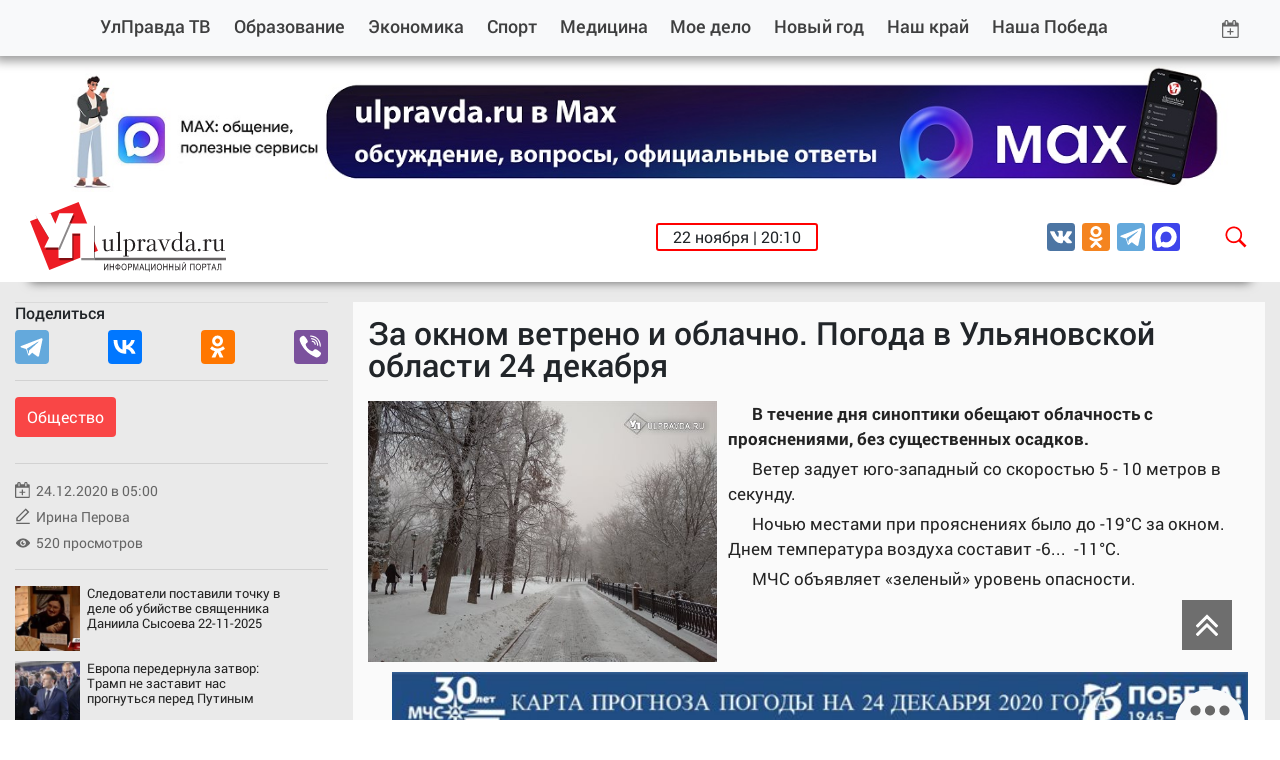

--- FILE ---
content_type: application/javascript; charset=utf-8
request_url: https://mediametrics.ru/partner/inject/hour.ru.js
body_size: 5495
content:
var MediaMetricsRating=[
[22948177, "Следователи поставили точку в деле об убийстве священника Даниила Сысоева 22-11-2025", "ren.tv", "ren.tv/video/embed/1385216"],
[62702479, "Европа передернула затвор: Трамп не заставит нас прогнуться перед Путиным", "svpressa.ru", "svpressa.ru/politic/article/491702/"],
[64704035, "Дочери погибших в ДТП супругов требуют наказать их убийцу 22-11-2025", "ren.tv", "ren.tv/video/embed/1385213"],
[50103794, "Болезнь Евгения Алдонина в 2025: биография футболиста ЦСКА, падел-турниры, слухи об онкологии и сбор средств", "kp.ru", "kp.ru/sports/futbol/tyazheloe-zabolevanie-evgeniya-aldonina-2025-biografiya-karera-sbor-sredstv-padel-turniry-onkologiya/"],
[89991862, "Жительницу Башкирии застали за незаконной деятельностью", "www.bashinform.ru", "www.bashinform.ru/news/law/2025-11-22/zhitelnitsu-bashkirii-zastali-za-nezakonnoy-deyatelnostyu-4477955"],
[48270821, "«Неудаляемый шпион»: как предустановленное приложение на смартфонах Samsung вызывает тревогу у пользователей", "ms-news.ru", "ms-news.ru/11360-neydaliaemyi-shpion-kak-predystanovlennoe-prilojenie-na-smartfonah-samsung-vyzyvaet-trevogy-y-polzovatelei/"],
[73065987, "EC в ярости — Европа публично опозорилась, выплатив Кремлю 311 миллиардов евро", "ufa-news.ru", "ufa-news.ru/10539-ec-v-iarosti-evropa-pyblichno-opozorilas-vyplativ-kremlu-311-milliardov-evro/"],
[56040749, "Восемь российских аэропортов ждут разрешения Минобороны для возобновления работы", "chelyabinsk-news.ru", "chelyabinsk-news.ru/10633-vosem-rossiiskih-aeroportov-jdyt-razresheniia-minoborony-dlia-vozobnovleniia-raboty/"],
[24413606, "Аномальные морозы надвигаются на Россию: в каких регионах столбики термометров опустятся до –40", "thisnews.ru", "thisnews.ru/12730-anomalnye-morozy-nadvigautsia-na-rossiu-v-kakih-regionah-stolbiki-termometrov-opystiatsia-do-40/"],
[29506205, "Ультиматум Трампа и готовность Путина: почему 27 ноября может стать переломным моментом в украинском конфликте", "ufa-news.ru", "ufa-news.ru/10526-yltimatym-trampa-i-gotovnost-pytina-pochemy-27-noiabria-mojet-stat-perelomnym-momentom-v-ykrainskom-konflikte/"],
[85776542, "Задержаны члены похищавшей участников СВО банды", "www.iz.ru", "www.iz.ru/1995054/2025-11-22/zaderzhany-chleny-pokhishchavshei-uchastnikov-svo-bandy"],
[48333077, "Астрологический прогноз на день: почему Тельцам стоит отложить кошелек, а Стрельцам назначить переговоры", "donnov.ru", "donnov.ru/11676-astrologicheskii-prognoz-na-den-pochemy-telcam-stoit-otlojit-koshelek-a-strelcam-naznachit-peregovory/"],
[18678071, "Почему Россия не бьет по США: причина сдержанности Кремля после ударов ATACMS", "chelyabinsk-news.ru", "chelyabinsk-news.ru/10645-pochemy-rossiia-ne-bet-po-ssha-prichina-sderjannosti-kremlia-posle-ydarov-atacms/"],
[29021682, "InfoBRICS: F-35 стал посмешищем — российский Су-57 превзошел конкурентов из США", "new-days.ru", "new-days.ru/10642-infobrics-f-35-stal-posmeshishem-rossiiskii-sy-57-prevzoshel-konkyrentov-iz-ssha/"],
[26141389, "Срочное заявление: Путин даёт зелёный свет плану Трампа — Украина в тупике", "ms-news.ru", "ms-news.ru/11376-srochnoe-zaiavlenie-pytin-daet-zelenyi-svet-plany-trampa-ykraina-v-typike/"],
[18396369, "Мандариновые корки: почему Европа готова платить за них больше, чем за сам фрукт", "omsnews.ru", "omsnews.ru/11352-mandarinovye-korki-pochemy-evropa-gotova-platit-za-nih-bolshe-chem-za-sam-frykt/"],
[18382212, "«Никакой заморозки, идем до конца. Путин поставил на место весь Запад»: Коц", "thisnews.ru", "thisnews.ru/12738-nikakoi-zamorozki-idem-do-konca-pytin-postavil-na-mesto-ves-zapad-koc/"],
[29417687, "22 ноября: какие праздники наполняют этот день особым смыслом", "kursknov.ru", "kursknov.ru/10770-22-noiabria-kakie-prazdniki-napolniaut-etot-den-osobym-smyslom/"],
[88012245, "Россия «прорвалась» в Африку: за этот рынок в скором будущем развернется борьба не на жизнь, а на смерть", "donnov.ru", "donnov.ru/11680-rossiia-prorvalas-v-afriky-za-etot-rynok-v-skorom-bydyshem-razvernetsia-borba-ne-na-jizn-a-na-smert/"],
[88667885, "Путин усадил Зеленского на горшок", "dailsmi.ru", "dailsmi.ru/15817-pytin-ysadil-zelenskogo-na-gorshok/"],
[7752012, "«Нам это не интересно»: угрозы Лондона из-за исследовательского судна «Янтарь» рассмешили Москву", "ufa-news.ru", "ufa-news.ru/10534-nam-eto-ne-interesno-ygrozy-londona-iz-za-issledovatelskogo-sydna-iantar-rassmeshili-moskvy/"],
[48294190, "Рөстәм Нәбиев МХО-ға юллана", "bashgazet.ru", "bashgazet.ru/news/y-m-i-t/2025-11-22/r-st-m-n-biev-mho-a-yullana-4478089"],
[51306072, "Рецессия в российской экономике почти неизбежна", "donnov.ru", "donnov.ru/11682-recessiia-v-rossiiskoi-ekonomike-pochti-neizbejna/"],
[49668311, "Виктору Сухорукову отказали в шенгенской визе", "www.iz.ru", "www.iz.ru/video/embed/1995079"],
[87227596, "«Чтобы дурь каждого была видна»: Делягин предложил раскрывать авторов депутатских инициатив", "dailsmi.ru", "dailsmi.ru/15807-chtoby-dyr-kajdogo-byla-vidna-deliagin-predlojil-raskryvat-avtorov-depytatskih-iniciativ/"],
[91262213, "Унижение на глазах всего мира. ООН впаривает России позорный договорняк", "astsite.ru", "astsite.ru/9770-ynijenie-na-glazah-vsego-mira-oon-vparivaet-rossii-pozornyi-dogovorniak/"],
[67438791, "«Он ноль». Михалков дал мрачный прогноз России: «Пора браться за «оружие»", "omsnews.ru", "omsnews.ru/11362-on-nol-mihalkov-dal-mrachnyi-prognoz-rossii-pora-bratsia-za-oryjie/"],
[23366355, "Своего ничего нет? Красивый рапорт министра испортила неудобная правда. В Госдуме признали: «Будем тонуть»", "astsite.ru", "astsite.ru/9767-svoego-nichego-net-krasivyi-raport-ministra-isportila-neydobnaia-pravda-v-gosdyme-priznali-bydem-tonyt/"],
[10032490, "Венгрия бросает вызов ЕС: время отказаться от санкций", "cvn21.ru", "cvn21.ru/10896-vengriia-brosaet-vyzov-es-vremia-otkazatsia-ot-sankcii/"],
[65065632, "Такого унижения от России могучие эстонские легионы не испытывали давно. «Вот прям сейчас обидно было»", "kursknov.ru", "kursknov.ru/10792-takogo-ynijeniia-ot-rossii-mogychie-estonskie-legiony-ne-ispytyvali-davno-vot-priam-seichas-obidno-bylo/"],
[66150742, "Батька сам определит цели для «Орешника»: Это случится через две недели", "new-days.ru", "new-days.ru/10640-batka-sam-opredelit-celi-dlia-oreshnika-eto-slychitsia-cherez-dve-nedeli/"],
[28970375, "Самый короткий день 2025 года: когда наступит зимнее солнцестояние и что это значит", "new-days.ru", "new-days.ru/10624-samyi-korotkii-den-2025-goda-kogda-nastypit-zimnee-solncestoianie-i-chto-eto-znachit/"],
[6707702, "Не просто реформа полиции. Хазин сказал прямо: «Получен сигнал сверху. Олигархам придётся несладко»", "ufa-news.ru", "ufa-news.ru/10536-ne-prosto-reforma-policii-hazin-skazal-priamo-polychen-signal-sverhy-oligarham-pridetsia-nesladko/"],
[45876696, "Хазин предсказал крах политической системы. Что придет на смену нынешней модели управления", "dailsmi.ru", "dailsmi.ru/15819-hazin-predskazal-krah-politicheskoi-sistemy-chto-pridet-na-smeny-nyneshnei-modeli-ypravleniia/"],
[46880949, "Мощный снегопад обрушится на Карелию", "karelinform.ru", "karelinform.ru/news/2025-11-22/moschnyy-snegopad-obrushitsya-na-kareliyu-5511049"],
[10638469, "При Шойгу генералы воровали миллиардами, давайте уже откаты заложим в бюджет: депутат предложил узаконить коррупцию", "chelyabinsk-news.ru", "chelyabinsk-news.ru/10643-pri-shoigy-generaly-vorovali-milliardami-davaite-yje-otkaty-zalojim-v-budjet-depytat-predlojil-yzakonit-korrypciu/"],
[86703693, "В Сосновке арестовали подозреваемого в нападении на Игоря Ронжина", "newsler.ru", "newsler.ru/incidents/2025/11/22/v-sosnovke-arestovali-podozrevaemogo-v-napadenii-na-igorya-ronzhina"],
[65205517, "Мужчина уиер во время рыбалки в Карелии", "ptzgovorit.ru", "ptzgovorit.ru/news/muzhchina-uier-vo-vremya-rybalki-v-karelii"],
[14004912, "В Карелии спасшийся рыбак умер по дороге к машине", "gubdaily.ru", "gubdaily.ru/news/v-karelii-vybravshijsya-iz-vody-rybak-umer-po-doroge-k-mashine/"],
[70960574, "Трамвай насмерть сбил человека на севере Москвы", "ren.tv", "ren.tv/news/proisshestviia/1385046-tramvai-nasmert-sbil-cheloveka-na-severe-moskvy"],
];